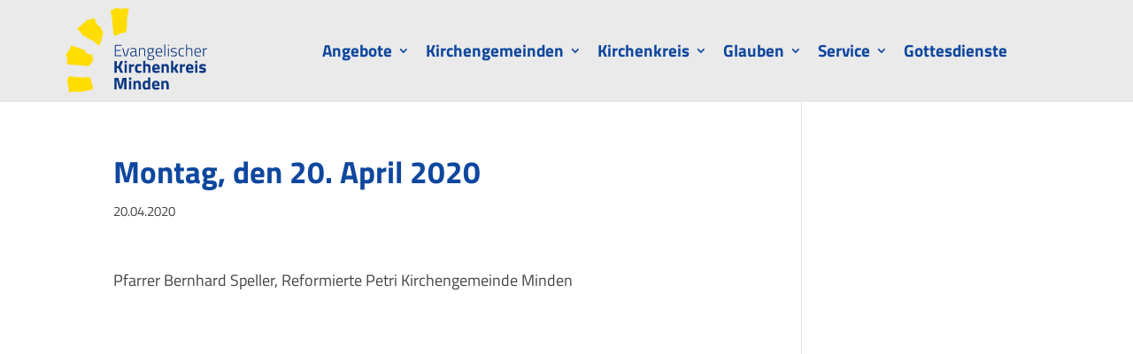

--- FILE ---
content_type: text/css
request_url: https://www.kkminden.de/wp-content/cache/autoptimize/css/autoptimize_single_ad805d919a6ddfb2b30d7b82a0225b57.css?ver=4.27.5
body_size: -38
content:
@font-face{font-family:'Titillium Web';font-style:normal;font-weight:300;src:local(''),url(//www.kkminden.de/wp-content/themes/kakami/fonts/titillium-web-v15-latin-300.woff2) format('woff2'),url(//www.kkminden.de/wp-content/themes/kakami/fonts/titillium-web-v15-latin-300.woff) format('woff')}@font-face{font-family:'Titillium Web';font-style:italic;font-weight:300;src:local(''),url(//www.kkminden.de/wp-content/themes/kakami/fonts/titillium-web-v15-latin-300italic.woff2) format('woff2'),url(//www.kkminden.de/wp-content/themes/kakami/fonts/titillium-web-v15-latin-300italic.woff) format('woff')}@font-face{font-family:'Titillium Web';font-style:normal;font-weight:400;src:local(''),url(//www.kkminden.de/wp-content/themes/kakami/fonts/titillium-web-v15-latin-regular.woff2) format('woff2'),url(//www.kkminden.de/wp-content/themes/kakami/fonts/titillium-web-v15-latin-regular.woff) format('woff')}@font-face{font-family:'Titillium Web';font-style:italic;font-weight:400;src:local(''),url(//www.kkminden.de/wp-content/themes/kakami/fonts/titillium-web-v15-latin-italic.woff2) format('woff2'),url(//www.kkminden.de/wp-content/themes/kakami/fonts/titillium-web-v15-latin-italic.woff) format('woff')}@font-face{font-family:'Titillium Web';font-style:normal;font-weight:600;src:local(''),url(//www.kkminden.de/wp-content/themes/kakami/fonts/titillium-web-v15-latin-600.woff2) format('woff2'),url(//www.kkminden.de/wp-content/themes/kakami/fonts/titillium-web-v15-latin-600.woff) format('woff')}@font-face{font-family:'Titillium Web';font-style:italic;font-weight:600;src:local(''),url(//www.kkminden.de/wp-content/themes/kakami/fonts/titillium-web-v15-latin-600italic.woff2) format('woff2'),url(//www.kkminden.de/wp-content/themes/kakami/fonts/titillium-web-v15-latin-600italic.woff) format('woff')}@font-face{font-family:'Titillium Web';font-style:normal;font-weight:700;src:local(''),url(//www.kkminden.de/wp-content/themes/kakami/fonts/titillium-web-v15-latin-700.woff2) format('woff2'),url(//www.kkminden.de/wp-content/themes/kakami/fonts/titillium-web-v15-latin-700.woff) format('woff')}@font-face{font-family:'Titillium Web';font-style:italic;font-weight:700;src:local(''),url(//www.kkminden.de/wp-content/themes/kakami/fonts/titillium-web-v15-latin-700italic.woff2) format('woff2'),url(//www.kkminden.de/wp-content/themes/kakami/fonts/titillium-web-v15-latin-700italic.woff) format('woff')}

--- FILE ---
content_type: image/svg+xml
request_url: https://www.kkminden.de/wp-content/uploads/2017/06/Logo-KK-Minden-2017-final.svg
body_size: 11782
content:
<?xml version="1.0" encoding="utf-8"?>
<!-- Generator: Adobe Illustrator 16.0.4, SVG Export Plug-In . SVG Version: 6.00 Build 0)  -->
<!DOCTYPE svg PUBLIC "-//W3C//DTD SVG 1.1//EN" "http://www.w3.org/Graphics/SVG/1.1/DTD/svg11.dtd" [
	<!ENTITY ns_flows "http://ns.adobe.com/Flows/1.0/">
	<!ENTITY ns_extend "http://ns.adobe.com/Extensibility/1.0/">
	<!ENTITY ns_ai "http://ns.adobe.com/AdobeIllustrator/10.0/">
	<!ENTITY ns_graphs "http://ns.adobe.com/Graphs/1.0/">
]>
<svg version="1.1" id="Ebene_1" xmlns:x="&ns_extend;" xmlns:i="&ns_ai;" xmlns:graph="&ns_graphs;"
	 xmlns="http://www.w3.org/2000/svg" xmlns:xlink="http://www.w3.org/1999/xlink" xmlns:a="http://ns.adobe.com/AdobeSVGViewerExtensions/3.0/"
	 x="0px" y="0px" width="165.195px" height="100.001px" viewBox="355.148 360.253 165.195 100.001"
	 enable-background="new 355.148 360.253 165.195 100.001" xml:space="preserve">
<g id="Ebene_1_1_">
	<g>
		<path fill="#0D3884" d="M412.633,403.749h7.983v1.072h-6.796v4.938h5.646v1.053h-5.646v5.188h6.796v1.053h-7.983V403.749z"/>
		<path fill="#0D3884" d="M422.568,407.483l2.394,8.576h0.766l2.488-8.576h1.187l-2.795,9.571h-2.508l-2.794-9.571H422.568z"/>
		<path fill="#0D3884" d="M437.786,415.466c0.058,0.573,0.612,0.766,1.244,0.843l-0.058,0.918c-0.938,0-1.646-0.191-2.163-0.766
			c0,0-1.799,0.784-3.599,0.784c-1.686,0-2.623-0.976-2.623-2.891c0-1.761,0.881-2.603,2.813-2.795l3.254-0.325v-0.898
			c0-1.455-0.65-2.011-1.876-2.011c-1.378,0-3.618,0.287-3.618,0.287l-0.058-0.919c0,0,2.105-0.402,3.714-0.402
			c2.086,0,2.967,1.016,2.967,3.045v5.13H437.786z M433.536,412.46c-1.282,0.114-1.761,0.728-1.761,1.876
			c0,1.225,0.536,1.934,1.589,1.934c1.551,0,3.292-0.67,3.292-0.67v-3.465L433.536,412.46z"/>
		<path fill="#0D3884" d="M440.753,417.055v-9.571h1.129v0.708c0,0,1.607-0.899,3.121-0.899c2.621,0,3.196,1.225,3.196,4.729v5.034
			h-1.147v-4.978c0-2.813-0.308-3.752-2.222-3.752c-1.492,0-2.947,0.805-2.947,0.805v7.925H440.753L440.753,417.055z"/>
		<path fill="#0D3884" d="M450.534,418.644c0-1.167,0.536-1.665,1.552-2.412c-0.326-0.21-0.479-0.708-0.479-1.301
			c0-0.326,0.613-1.494,0.613-1.494c-0.823-0.344-1.57-1.11-1.57-2.89c0-2.335,1.378-3.254,3.465-3.254
			c0.996,0,2.01,0.249,2.01,0.249l2.775-0.059v1.016l-1.914-0.039c0.402,0.401,0.689,0.958,0.689,2.087
			c0,2.431-1.206,3.196-3.618,3.196c-0.172,0-0.767-0.038-0.977-0.076c0,0-0.383,0.938-0.383,1.187c0,0.823,0.153,0.919,2.432,0.938
			c2.604,0,3.579,0.459,3.579,2.774c0,2.145-1.436,3.025-4.191,3.025C451.434,421.592,450.534,420.864,450.534,418.644z
			 M452.888,416.729c-0.919,0.651-1.206,1.015-1.206,1.837c0,1.494,0.517,2.029,2.853,2.029c2.105,0,3.005-0.574,3.005-1.991
			c0-1.627-0.688-1.799-2.488-1.799C454.324,416.806,452.888,416.729,452.888,416.729z M456.507,410.546
			c0-1.666-0.631-2.298-2.394-2.298c-1.607,0-2.297,0.633-2.297,2.298c0,1.646,0.689,2.239,2.297,2.239
			C455.876,412.785,456.507,412.193,456.507,410.546z"/>
		<path fill="#0D3884" d="M467.608,416.039l0.038,0.938c0,0-2.163,0.268-3.656,0.268c-2.853-0.019-3.714-1.741-3.714-4.938
			c0-3.695,1.608-5.016,3.943-5.016c2.47,0,3.771,1.32,3.771,4.536l-0.039,0.919h-6.509c0,2.259,0.651,3.466,2.661,3.466
			C465.503,416.213,467.608,416.039,467.608,416.039z M466.843,411.79c0-2.584-0.823-3.503-2.623-3.503
			c-1.742,0-2.776,0.957-2.776,3.503H466.843z"/>
		<path fill="#0D3884" d="M470.461,403.234h1.129v13.821h-1.129V403.234z"/>
		<path fill="#0D3884" d="M474.575,403.655h1.129v1.437h-1.129V403.655z M474.575,407.483h1.129v9.571h-1.129V407.483z"/>
		<path fill="#0D3884" d="M484.778,408.651c0,0-2.048-0.307-3.312-0.307c-1.188,0-2.26,0.326-2.26,1.627
			c0,0.996,0.479,1.282,2.565,1.627c2.451,0.402,3.37,0.842,3.37,2.68c0,2.24-1.397,2.967-3.695,2.967
			c-1.167,0-3.272-0.344-3.272-0.344l0.076-1.015c0,0,2.145,0.326,3.12,0.326c1.646,0,2.604-0.384,2.604-1.876
			c0-1.148-0.575-1.397-2.719-1.724c-2.201-0.345-3.217-0.747-3.217-2.604c0-2.086,1.724-2.699,3.389-2.699
			c1.436,0,3.388,0.326,3.388,0.326L484.778,408.651z"/>
		<path fill="#0D3884" d="M493.508,407.54l-0.059,0.977c0,0-1.512-0.191-2.239-0.191c-2.298,0-2.968,1.016-2.968,3.771
			c0,3.005,0.459,4.116,2.968,4.116c0.728,0,2.277-0.174,2.277-0.174l0.039,0.978c0,0-1.704,0.229-2.527,0.229
			c-3.102,0-3.942-1.378-3.942-5.148c0-3.503,1.109-4.805,3.962-4.805C491.842,407.292,493.508,407.54,493.508,407.54z"/>
		<path fill="#0D3884" d="M495.746,417.055v-13.821h1.13v4.805c0,0,1.607-0.747,3.101-0.747c2.623,0,3.197,1.226,3.197,4.729v5.034
			h-1.148v-4.978c0-2.813-0.307-3.752-2.201-3.752c-1.494,0-2.947,0.651-2.947,0.651v8.078H495.746L495.746,417.055z"/>
		<path fill="#0D3884" d="M512.859,416.039l0.038,0.938c0,0-2.163,0.268-3.656,0.268c-2.852-0.019-3.714-1.741-3.714-4.938
			c0-3.695,1.608-5.016,3.943-5.016c2.47,0,3.771,1.32,3.771,4.536l-0.039,0.919h-6.508c0,2.259,0.651,3.466,2.661,3.466
			C510.754,416.213,512.859,416.039,512.859,416.039z M512.094,411.79c0-2.584-0.823-3.503-2.623-3.503
			c-1.742,0-2.775,0.957-2.775,3.503H512.094z"/>
		<path fill="#0D3884" d="M515.596,407.483h1.129v1.378c0,0,1.666-1.206,3.618-1.57v1.148c-1.837,0.383-3.618,1.436-3.618,1.436
			v7.179h-1.129V407.483z"/>
		<path fill="#0D3884" d="M416.911,430.988l-1.854,0.202v5.259h-2.781v-13.702h2.781v6.025l1.854-0.201l2.256-5.824h3.164
			l-2.981,6.871l3.062,6.831h-3.204L416.911,430.988z"/>
		<path fill="#0D3884" d="M423.983,422.344h2.7v2.739h-2.7V422.344z M423.983,426.373h2.7v10.075h-2.7V426.373z"/>
		<path fill="#0D3884" d="M429.181,426.373h2.68v1.068c0,0,1.692-1.008,3.225-1.31v2.72c-1.773,0.343-3.204,0.846-3.204,0.846v6.75
			h-2.7V426.373L429.181,426.373z"/>
		<path fill="#0D3884" d="M443.67,426.574l-0.081,2.137c0,0-1.593-0.161-2.358-0.161c-1.934,0-2.297,0.746-2.297,2.761
			c0,2.257,0.383,2.962,2.317,2.962c0.766,0,2.337-0.161,2.337-0.161l0.081,2.156c0,0-2.156,0.423-3.285,0.423
			c-3.002,0-4.191-1.592-4.191-5.38c0-3.566,1.249-5.179,4.251-5.179C441.614,426.132,443.67,426.574,443.67,426.574z"/>
		<path fill="#0D3884" d="M445.664,436.448v-14.104h2.7v4.514c0,0,1.391-0.726,2.499-0.726c2.821,0,3.546,1.772,3.546,4.855v5.461
			h-2.699v-5.399c0-1.512-0.202-2.499-1.512-2.499c-0.887,0-1.833,0.321-1.833,0.321v7.577H445.664L445.664,436.448z"/>
		<path fill="#0D3884" d="M464.785,434.131l0.04,1.995c0,0-2.316,0.563-4.19,0.563c-3.043,0-4.332-1.511-4.332-5.138
			c0-3.586,1.511-5.42,4.453-5.42c2.962,0,4.393,1.511,4.393,4.554l-0.202,1.874h-5.924c0.02,1.209,0.584,1.753,2.035,1.753
			C462.71,434.312,464.785,434.131,464.785,434.131z M462.488,430.504c0-1.633-0.463-2.156-1.732-2.156
			c-1.29,0-1.732,0.625-1.753,2.156H462.488z"/>
		<path fill="#0D3884" d="M467.082,436.448v-10.075h2.681v0.564c0,0,1.37-0.806,2.519-0.806c2.821,0,3.546,1.772,3.546,4.855v5.461
			h-2.699v-5.38c0-1.532-0.202-2.519-1.512-2.519c-0.946,0-1.833,0.362-1.833,0.362v7.536H467.082L467.082,436.448z"/>
		<path fill="#0D3884" d="M478.224,436.448v-14.104h2.7v8.02l1.027-0.181l1.995-3.81h3.022l-2.62,4.776l2.761,5.299h-3.043
			l-2.035-3.929l-1.107,0.181v3.748H478.224z"/>
		<path fill="#0D3884" d="M488.601,426.373h2.68v1.068c0,0,1.692-1.008,3.225-1.31v2.72c-1.773,0.343-3.204,0.846-3.204,0.846v6.75
			h-2.7V426.373L488.601,426.373z"/>
		<path fill="#0D3884" d="M504.076,434.131l0.04,1.995c0,0-2.316,0.563-4.19,0.563c-3.043,0-4.333-1.511-4.333-5.138
			c0-3.586,1.511-5.42,4.453-5.42c2.962,0,4.393,1.511,4.393,4.554l-0.202,1.874h-5.924c0.02,1.209,0.584,1.753,2.035,1.753
			C502.001,434.312,504.076,434.131,504.076,434.131z M501.779,430.504c0-1.633-0.463-2.156-1.732-2.156
			c-1.29,0-1.732,0.625-1.753,2.156H501.779z"/>
		<path fill="#0D3884" d="M506.373,422.344h2.7v2.739h-2.7V422.344z M506.373,426.373h2.7v10.075h-2.7V426.373z"/>
		<path fill="#0D3884" d="M518.805,428.893c0,0-2.498-0.322-3.667-0.322c-1.168,0-1.41,0.263-1.41,0.807
			c0,0.464,0.382,0.563,2.236,0.906c2.337,0.423,3.164,1.108,3.164,3.145c0,2.356-1.531,3.264-4.051,3.264
			c-1.49,0-3.868-0.482-3.868-0.482l0.081-2.258c0,0,2.499,0.322,3.525,0.322c1.29,0,1.632-0.262,1.632-0.786
			c0-0.442-0.222-0.645-2.074-0.946c-2.177-0.363-3.325-0.887-3.325-3.104c0-2.337,1.772-3.284,3.889-3.284
			c1.451,0,3.909,0.503,3.909,0.503L518.805,428.893z"/>
		<path fill="#0D3884" d="M412.139,442.392h4.734l2.418,9.995l2.419-9.995h4.734v13.702h-2.78v-10.6h-0.302l-2.68,9.995h-2.781
			l-2.68-9.995h-0.303v10.6h-2.78V442.392L412.139,442.392z"/>
		<path fill="#0D3884" d="M429.185,441.989h2.7v2.74h-2.7V441.989z M429.185,446.019h2.7v10.075h-2.7V446.019z"/>
		<path fill="#0D3884" d="M434.384,456.094v-10.075h2.68v0.563c0,0,1.37-0.806,2.519-0.806c2.821,0,3.547,1.773,3.547,4.856v5.461
			h-2.7v-5.38c0-1.532-0.202-2.52-1.512-2.52c-0.946,0-1.832,0.363-1.832,0.363v7.536H434.384L434.384,456.094z"/>
		<path fill="#0D3884" d="M454.09,456.094h-2.681v-0.423c0,0-1.41,0.665-2.438,0.665c-3.042,0-3.929-1.773-3.929-5.319
			c0-3.688,1.431-5.239,4.171-5.239c0.746,0,2.176,0.282,2.176,0.282v-4.07h2.7V456.094L454.09,456.094z M451.389,453.615v-5.299
			c0,0-1.108-0.202-1.976-0.202c-1.007,0-1.632,0.867-1.632,2.902c0,2.055,0.383,2.901,1.652,2.901
			C450.383,453.918,451.389,453.615,451.389,453.615z"/>
		<path fill="#0D3884" d="M464.567,453.777l0.04,1.995c0,0-2.317,0.564-4.191,0.564c-3.042,0-4.331-1.512-4.331-5.139
			c0-3.586,1.511-5.42,4.452-5.42c2.962,0,4.394,1.511,4.394,4.554l-0.202,1.874h-5.924c0.02,1.209,0.584,1.753,2.035,1.753
			C462.491,453.958,464.567,453.777,464.567,453.777z M462.27,450.15c0-1.632-0.463-2.156-1.732-2.156
			c-1.29,0-1.732,0.625-1.753,2.156H462.27z"/>
		<path fill="#0D3884" d="M466.864,456.094v-10.075h2.681v0.563c0,0,1.369-0.806,2.519-0.806c2.821,0,3.546,1.773,3.546,4.856v5.461
			h-2.7v-5.38c0-1.532-0.202-2.52-1.511-2.52c-0.947,0-1.833,0.363-1.833,0.363v7.536H466.864L466.864,456.094z"/>
	</g>
	<g>
		<path fill="#FFDD00" d="M426.118,388.745l-4.394,0.647l-8.799,3.623l-1.788-1.502c0,0-1.287-15.034-1.447-16.604
			c-0.161-1.568-1.966-11.495-1.966-11.495s5.376-2.68,5.9-2.882c0.524-0.203,2.044-0.356,2.354-0.24
			c0.31,0.116,2.027,0.934,3.27,0.955c1.242,0.022,3.547-0.213,3.547-0.213l0.194-0.516l2.158-0.22c0,0,0.28,0.317,0.747,0.518
			c0.466,0.201,3.148-0.222,3.148-0.222s-1.856,10.942-2.012,11.851c-0.154,0.908-0.508,3.77-0.473,4.112s0.375,1.25,0.42,1.692
			c0.045,0.44-0.373,4.597-0.484,5.45C426.385,384.556,426.118,388.745,426.118,388.745"/>
		<path fill="#FFDD00" d="M394.056,404.56c0,0,1.888-2.583,2.633-5.613c0.745-3.029,1.639-5.562,1.738-5.961
			c0.099-0.396,0-2.931,0-2.931l1.043-0.794l-4.72-8.047h-1.837l-4.421-9.239c0,0-4.769,1.788-5.216,1.888
			c-0.447,0.101-0.943,0-1.241,0.101c-0.298,0.099-2.931,0.744-2.931,0.744v1.788c0,0-0.696-0.249-0.896-0.049
			c-0.197,0.198-2.532,2.036-2.831,2.334c-0.298,0.298-0.746,0.646-1.191,1.093c-0.447,0.447-1.392,1.591-1.938,1.938
			c-0.546,0.348-0.646,0.298-1.341,0.894c-0.695,0.597-1.938,1.688-2.037,1.889c-0.1,0.198,0,0.497,0,0.497s2.483,2.136,3.377,3.179
			c0.896,1.043,2.732,3.626,3.08,4.022c0.349,0.397,4.521,2.634,5.365,3.08c0.845,0.447,5.166,3.129,5.166,3.129s1.391-0.099,1.54,0
			c0.148,0.101,0.348,0.994,0.497,1.144c0.148,0.149,2.186,1.391,2.583,1.937c0.397,0.548,1.838,1.987,1.987,2.187
			C392.616,403.964,394.056,404.56,394.056,404.56"/>
		<path fill="#FFDD00" d="M382.148,428.735c0,0,3.498-4.153,3.99-4.864c0.491-0.71,1.475-2.678,1.585-3.006
			c0.108-0.328-1.258-3.061-1.258-3.061l0.438-1.421l0.109-1.366c0,0-2.07,0.109-2.812,0s-4.054-1.408-4.729-1.694
			c-1.422-0.602-1.422-2.896-1.422-3.115s-16.506-6.066-16.506-6.066s-0.547,2.351-0.655,3.061c-0.109,0.71-2.569,3.554-2.733,3.826
			c-0.164,0.273-1.694,3.333-2.022,3.936c-0.327,0.601-0.983,1.202-0.983,1.202s2.021,2.351,2.021,3.39s-0.328,6.94-0.328,6.94
			s16.67,1.258,18.255,1.477C376.683,428.189,382.148,428.735,382.148,428.735"/>
		<polygon fill="#FFDD00" points="386.909,456.043 387.227,453.919 383.985,442.15 378.119,441.028 377.924,442.326 
			359.354,440.627 356.993,444.708 359.564,460.148 360.272,460.254 361.812,458.434 373.057,459.095 		"/>
	</g>
</g>
<g id="Logo">
</g>
</svg>
